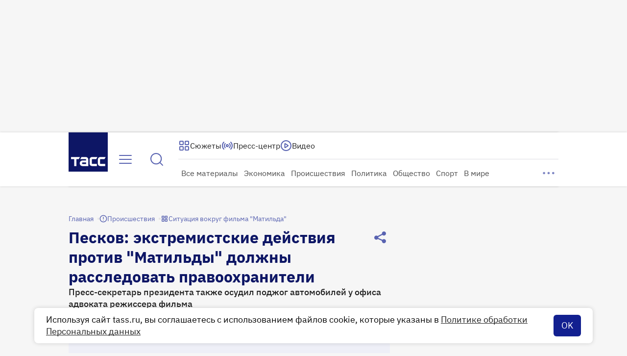

--- FILE ---
content_type: text/html
request_url: https://tns-counter.ru/nc01a**R%3Eundefined*tass_ru/ru/UTF-8/tmsec=mx3_tass_ru/237906275***
body_size: 15
content:
D68A6E1B69719224G1769050660:D68A6E1B69719224G1769050660